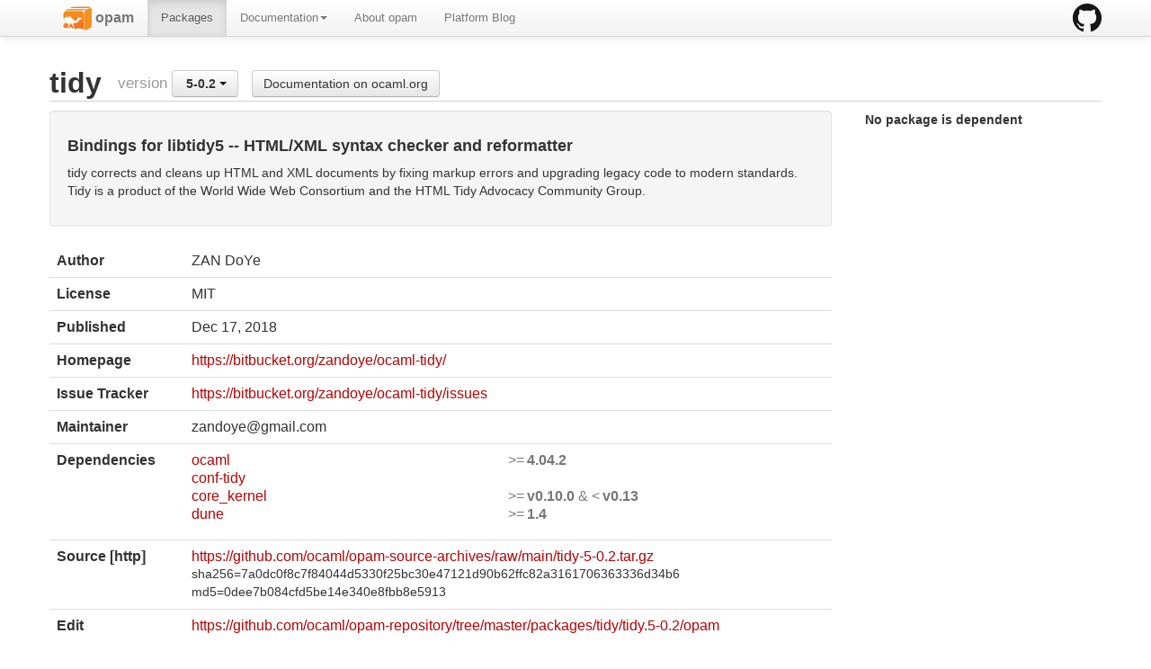

--- FILE ---
content_type: text/html; charset=utf-8
request_url: https://opam.ocaml.org/packages/tidy/tidy.5-0.2/
body_size: 7004
content:
<html lang="en" xmlns="http://www.w3.org/1999/xhtml" xmlns:t="http://ocaml.org/xmlns/template#">
  <head>
    <meta http-equiv="Content-Type" content="text/html;charset=utf-8"/>
    <title>opam - tidy.5-0.2</title>
    <link href="/blog/feed.xml" type="application/atom+xml" rel="alternate" title="Platform blog ATOM Feed"/>
    <meta name="viewport" content="width=device-width, initial-scale=1.0"/>
    <meta name="description" content="The homepage of opam, a package manager for OCaml"/>
    <meta name="author" content="OCamlPro"/>
    <link href="../../../ext/img/favicon.png" rel="icon" type="image/png"/><link href="../../../ext/css/bootstrap.css" rel="stylesheet"/><link href="../../../ext/css/docs.css" rel="stylesheet"/><link href="../../../ext/js/google-code-prettify/prettify.css" rel="stylesheet"/><link href="../../../ext/css/site.css" rel="stylesheet"/><link href="../../../ext/css/bootstrap-responsive.css" rel="stylesheet"/><link href="../../../ext/css/opam2web.css" rel="stylesheet"/><meta name="generator" content="opam2web %%VERSION_NUM%%"/>
    
    
  </head>

  <body>

    <div class="navbar navbar-fixed-top">
      <div class="navbar-inner">
        <div class="container">
          <a class="btn btn-navbar" data-toggle="collapse" data-target=".nav-collapse">
            <span class="icon-bar"> </span>
            <span class="icon-bar"> </span>
            <span class="icon-bar"> </span>
          </a>
          <a class="brand" href="https://github.com/ocaml/opam">
            <img alt="opam on Github" src="../../../ext/img/GitHub-Mark-32px.png"/>
          </a>
          <div class="nav-collapse collapse">
            <ul class="nav"><li class=""><a href="../../../."><img src="/ext/img/favicon.png"/><span class="opam-title"> opam</span></a></li><li class="active"><a href="../../../packages/">Packages</a></li><li class="dropdown"><a class="dropdown-toggle" href="#" data-toggle="dropdown">Documentation<b class="caret"></b></a><ul class="dropdown-menu"><li class="nav-header">opam 2.0 documentation</li><li class="divider"></li><li class=""><a href="../../../doc/Install.html">Install</a></li><li class=""><a href="../../../doc/Upgrade_guide.html">Upgrade guide</a></li><li class=""><a href="../../../doc/Usage.html">Usage</a></li><li class="divider"></li><li class=""><a href="../../../doc/FAQ.html">FAQ</a></li><li class=""><a href="../../../doc/Tricks.html">Tricks</a></li><li class=""><a href="../../../doc/Packaging.html">Packaging</a></li><li class=""><a href="../../../doc/External_solvers.html">External solvers</a></li><li class="divider"></li><li class=""><a href="../../../doc/Manual.html">Manual</a></li><li class=""><a href="../../../doc/1.1/">Archives (OPAM 1.1)</a></li><li class=""><a href="../../../doc/1.2/">Archives (OPAM 1.2)</a></li></ul></li><li class=""><a href="../../../about.html">About opam</a></li><li class=""><a href="../../../blog/opam-2-5-0/">Platform Blog</a></li></ul>

          </div>
        </div>
      </div>
    </div>

    
    <div id="main" class="container">

      <h2>tidy<span class="title-group">version <div class="btn-group"><a class="btn dropdown-toggle" data-toggle="dropdown" href="#"><span class="package-version">5-0.2</span> <span class="caret"></span></a><ul class="dropdown-menu"><li><li><a href="../../tidy/tidy.1-4.9.30-0.1.1/"><span class="package-version">1-4.9.30-0.1.1</span></a></li></li><li><li class="active"><a href="#"><span class="package-version">5-0.2</span></a></li></li><li><li><a href="../../tidy/tidy.5.6-0.1/"><span class="package-version">5.6-0.1</span> (latest)</a></li></li></ul></div><a class="btn" href="https://ocaml.org/p/tidy/5-0.2/doc/index.html">Documentation on ocaml.org</a></span></h2><div class="row"><div class="span9"><div class="well"><h4>Bindings for libtidy5 -- HTML/XML syntax checker and reformatter</h4><p>tidy corrects and cleans up HTML and XML documents by fixing markup errors
and upgrading legacy code to modern standards. Tidy is a product of the
World Wide Web Consortium and the HTML Tidy Advocacy Community Group.</p>
</div><table class="table package-info"><tbody><tr><th>Author</th><td>ZAN DoYe</td></tr><tr><th>License</th><td>MIT</td></tr><tr><th>Published</th><td><time datetime="2018-12-17">Dec 17, 2018</time></td></tr><tr><th>Homepage</th><td><a href="https://bitbucket.org/zandoye/ocaml-tidy/">https://bitbucket.org/zandoye/ocaml-tidy/</a></td></tr><tr><th>Issue Tracker</th><td><a href="https://bitbucket.org/zandoye/ocaml-tidy/issues">https://bitbucket.org/zandoye/ocaml-tidy/issues</a></td></tr><tr><th>Maintainer</th><td>zandoye@gmail.com</td></tr><tr><th>Dependencies</th><td><ul class="formula"><li><span><a href="../../ocaml/ocaml.5.5.0/"><span class="formula-package">ocaml</span></a></span><span class="version-constraint">&gt;=<span class="package-version">4.04.2</span></span></li><li><span><a href="../../conf-tidy"><span class="formula-package">conf-tidy</span></a></span></li><li><span><a href="../../core_kernel/core_kernel.v0.12.3/"><span class="formula-package">core_kernel</span></a></span><span class="version-constraint">&gt;=<span class="package-version">v0.10.0</span> &amp; &lt;<span class="package-version">v0.13</span></span></li><li><span><a href="../../dune/dune.3.21.0/"><span class="formula-package">dune</span></a></span><span class="version-constraint">&gt;=<span class="package-version">1.4</span></span></li></ul></td></tr><tr><th>Source  [http] </th><td><a title="Download source" href="https://github.com/ocaml/opam-source-archives/raw/main/tidy-5-0.2.tar.gz">https://github.com/ocaml/opam-source-archives/raw/main/tidy-5-0.2.tar.gz</a><br/><small>sha256=7a0dc0f8c7f84044d5330f25bc30e47121d90b62ffc82a3161706363336d34b6</small><br/><small>md5=0dee7b084cfd5be14e340e8fbb8e5913</small></td></tr><tr><th>Edit</th><td><a title="Edit this package description" href="https://github.com/ocaml/opam-repository/tree/master/packages/tidy/tidy.5-0.2/opam">https://github.com/ocaml/opam-repository/tree/master/packages/tidy/tidy.5-0.2/opam</a></td></tr></tbody></table></div><div class="span3 revdeps-column"><span class="revdeps-title">No package is dependent</span></div></div>

    </div>

    

    <div class="footer"><div class="icons"><div class="icon"><a href="https://github.com/ocaml/opam2web"><img src="../../../ext/img/github.png"/></a></div><div class="icon"><a href="http://www.ocamlpro.com/"><img src="../../../ext/img/ocamlpro.png"/></a></div><div class="icon"><a href="http://www.ocaml.org/"><img src="../../../ext/img/ocaml.png"/></a></div></div><div class="copyright"><small>Generated using <a href="http://github.com/ocaml/opam2web">opam2web</a>, courtesy of <a href="http://ocamlpro.com">OCamlPro</a>. <a href="http://opam.ocamlpro.com">Commercial support</a>.</small></div></div>

    
    

    <script src="../../../ext/js/google-code-prettify/prettify.js"></script><script src="../../../ext/js/jquery.js"></script><script src="../../../ext/js/site.js"></script><script src="../../../ext/js/search.js"></script><script src="../../../ext/js/bootstrap.min.js"></script>
  </body>
</html>